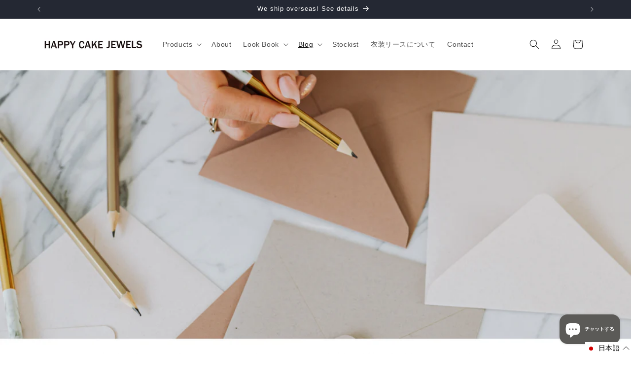

--- FILE ---
content_type: text/javascript; charset=utf-8
request_url: https://happycakejewels.com/ja-mo/cart.js
body_size: -213
content:
{"token":"e0f0b5e2ab8654cd33e1cf0118e70d33","note":null,"attributes":{},"original_total_price":0,"total_price":0,"total_discount":0,"total_weight":0.0,"item_count":0,"items":[],"requires_shipping":false,"currency":"MOP","items_subtotal_price":0,"cart_level_discount_applications":[],"discount_codes":[]}

--- FILE ---
content_type: text/javascript; charset=utf-8
request_url: https://happycakejewels.com/ja-mo/cart.js
body_size: -714
content:
{"token":"4d3c89c72afc49d3d5a5abc9e29b0dca","note":null,"attributes":{},"original_total_price":0,"total_price":0,"total_discount":0,"total_weight":0.0,"item_count":0,"items":[],"requires_shipping":false,"currency":"MOP","items_subtotal_price":0,"cart_level_discount_applications":[],"discount_codes":[]}